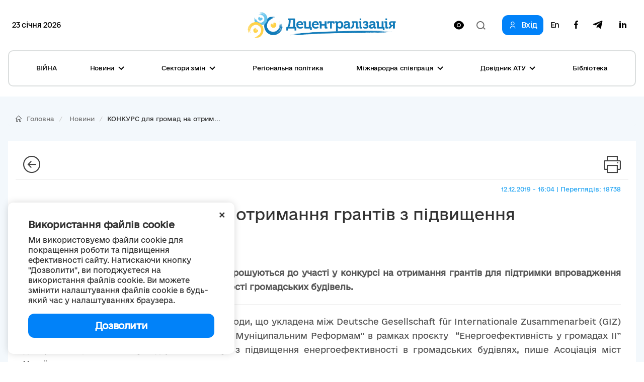

--- FILE ---
content_type: text/html; charset=utf-8
request_url: https://decentralization.gov.ua/news/11975
body_size: 17458
content:
<!DOCTYPE html>
<html>
<head lang='uk,en'>
<link rel="amphtml" href="https://decentralization.gov.ua/news/11975.amp" />
<meta charset='utf-8'>
<meta content='IE=Edge,chrome=1' http-equiv='X-UA-Compatible'>
<meta content='width=device-width, initial-scale=1.0' name='viewport'>
<meta content='#F7F7F7' name='theme-color'>
<link rel="alternate" type="application/rss+xml" title="RSS" href="https://decentralization.gov.ua/news.rss" />
<link rel="shortcut icon" type="image/x-icon" href="/assets/favicon-ea0425ee6076a18b69412ea814b6d41f5ba699b35d77c94c65d2eaffbee48bf5.png" />
<title>
КОНКУРС для громад на отримання грантів з підвищення енергоефективності
</title>
<meta content='
Міста та об’єднані територіальні громади запрошуються до участі у конкурсі на отримання грантів для підтримки впровадження заходів з підвищення енергетично...' name='description'>
<meta content='грант енергоефективність' name='keywords'>
<meta content='Автор' name='author'>
<meta property="og:type" content="website" />
<meta property="og:url" content="https://decentralization.gov.ua/news/11975" />
<meta property="og:title" content="КОНКУРС для громад на отримання грантів з підвищення енергоефективності
" />
<meta property="og:description" content="
Міста та об’єднані територіальні громади запрошуються до участі у конкурсі на отримання грантів для підтримки впровадження заходів з підвищення...
" />
<meta name="twitter:card" content="summary" />
<meta name="twitter:title" content="КОНКУРС для громад на отримання грантів з підвищення енергоефективності
" />
<meta name="twitter:description" content="
Міста та об’єднані територіальні громади запрошуються до участі у конкурсі на отримання грантів для підтримки впровадження заходів з підвищення...
" />
<meta property="og:image" content="https://decentralization.gov.ua/uploads/article/image/11975/5966b86a6ea3912649f147f0f2ff6849.jpeg
" />
<meta name="twitter:image" content="https://decentralization.gov.ua/uploads/article/image/11975/5966b86a6ea3912649f147f0f2ff6849.jpeg
" />
<meta name="csrf-param" content="authenticity_token" />
<meta name="csrf-token" content="FiADATVMC5ms5mMmSTBdNDyWGrCquvfD6D7bsKQ+rLMKmFvofQ2HsqTc5cYU7mcwx9KQOUggt66d3LpdBt4q9Q==" />
<script src="https://ajax.googleapis.com/ajax/libs/jquery/3.2.0/jquery.min.js"></script>
<link rel="stylesheet" media="screen" href="/assets/application-9f092c9392a50fd63a3e75a2c82f9e13532b5b97914dfff564397b70f17f5278.css" />
<script src="/assets/application-66408edeabe23c4c089e0298e4df8cd1a5d23d167477e9f198f41a71b62796cf.js"></script>
<script src="https://unpkg.com/vue@2.3.4/dist/vue.min.js"></script>
<script src="https://cdnjs.cloudflare.com/ajax/libs/axios/0.16.2/axios.min.js"></script>
<!-- Bootstrap Latest compiled and minified CSS -->
<script src="https://maxcdn.bootstrapcdn.com/bootstrap/3.3.7/js/bootstrap.min.js"></script>
<link rel="stylesheet" media="screen" href="https://cdnjs.cloudflare.com/ajax/libs/select2/4.0.3/css/select2.min.css" />
<script src="https://cdnjs.cloudflare.com/ajax/libs/select2/4.0.3/js/select2.min.js"></script>
<link rel="stylesheet" media="screen" href="https://cdn.jsdelivr.net/jquery.slick/1.6.0/slick.css" />
<link rel="stylesheet" media="screen" href="https://cdn.jsdelivr.net/jquery.slick/1.6.0/slick-theme.css" />
<link rel="stylesheet" media="screen" href="https://fonts.googleapis.com/css?family=Open+Sans:400,600,700,800&amp;subset=cyrillic,cyrillic-ext&amp;display=swap" />
<!-- /Simpleline https://github.com/thesabbir/simple-line-icons -->
<link rel="stylesheet" media="screen" href="https://cdnjs.cloudflare.com/ajax/libs/simple-line-icons/2.4.1/css/simple-line-icons.css" />
<script src="https://cdn.jsdelivr.net/jquery.slick/1.6.0/slick.min.js"></script>
<script src="https://cdnjs.cloudflare.com/ajax/libs/raphael/2.2.6/raphael.min.js"></script>
<script src="https://cdnjs.cloudflare.com/ajax/libs/fancybox/3.1.25/jquery.fancybox.min.js"></script>
<link rel="stylesheet" media="screen" href="https://cdnjs.cloudflare.com/ajax/libs/fancybox/3.1.25/jquery.fancybox.min.css" />
<script src="https://cdnjs.cloudflare.com/ajax/libs/moment.js/2.22.1/locale/uk.js"></script>
<link rel="stylesheet" media="screen" href="https://cdnjs.cloudflare.com/ajax/libs/bootstrap-datetimepicker/4.17.47/css/bootstrap-datetimepicker.min.css" />
<link rel="stylesheet" media="screen" href="https://cdnjs.cloudflare.com/ajax/libs/bootstrap-datepicker/1.8.0/css/bootstrap-datepicker.min.css" />
<link rel="stylesheet" media="screen" href="https://cdn.jsdelivr.net/npm/daterangepicker/daterangepicker.css" />
<script src="https://cdnjs.cloudflare.com/ajax/libs/bootstrap-datepicker/1.8.0/js/bootstrap-datepicker.min.js"></script>
<script src="https://cdnjs.cloudflare.com/ajax/libs/bootstrap-datepicker/1.8.0/locales/bootstrap-datepicker.uk.min.js"></script>
<script src="https://cdnjs.cloudflare.com/ajax/libs/bootstrap-datetimepicker/4.17.47/js/bootstrap-datetimepicker.min.js"></script>
<script src="https://cdn.jsdelivr.net/npm/daterangepicker/daterangepicker.min.js"></script>
<script src="https://www.google.com/recaptcha/api.js?hl=uk"></script>
<script src="https://cdn.jsdelivr.net/npm/mobile-detect@1.4.4/mobile-detect.min.js"></script>
<meta name="google-site-verification" content="SWdbUe_1KtJzmvbu_65yyCehZb_rCg4h61TwLLd523M" />
<link href='https://maxcdn.bootstrapcdn.com' rel='preconnect'>
<link href='https://googleads.g.doubleclick.net' rel='preconnect'>
<link href='https://www.gstatic.com' rel='preconnect'>
<link href='https://yt3.ggpht.com' rel='preconnect'>
<link href='https://static.doubleclick.net' rel='preconnect'>
<link href='https://fonts.googleapis.com' rel='preconnect'>
<link href='https://i.ytimg.com' rel='preconnect'>
<link href='https://www.google-analytics.com' rel='preconnect'>
<link href='https://connect.facebook.net' rel='preconnect'>
<link href='https://cdn.jsdelivr.net' rel='preconnect'>
<link href='https://scontent.fiev4-1.fna.fbcdn.net' rel='preconnect'>
</head>
<script src="https://pagead2.googlesyndication.com/pagead/js/adsbygoogle.js" data-ad-client="ca-pub-2250866131995966" async="async"></script>
<body class='e_ukraine_font'>
<script src="https://cse.google.com/cse.js?cx=796be8cdec87af11c" async="async"></script>
<div class='new-header-overlay hidden'></div>
<div class='new-header-wrapper'>
<div class='dropdown-menu-overlay hidden'></div>
<div class='container new-header'>
<div class='new-header-top'>
<div class='date-widget'>
23 січня 2026
</div>
<button class='collapsed open-menu' data-target='#navbar-collapse-mobile' data-toggle='collapse' type='button'>
<div class='burger-icon'>
<svg width="22" height="14" viewBox="0 0 22 14" fill="none" xmlns="http://www.w3.org/2000/svg">
<path d="M1 1H21M1 7H21M1 13H21" stroke="black" stroke-width="2" stroke-linecap="square"/>
</svg>

</div>
</button>
<a class="root-link" href="/"><img alt="Децентралізація" loading="lazy" src="/assets/new/logo-slogan-f179d2d2d7281052118b7225b6d419992ca5d994a875371ce0c6aa7ead36ed29.png" />
</a><div class='hidden-xs' id='changeVision'>
<div class='font-size-btns hidden'>
<div id='fontInc'>
A-
</div>
<div id='fontDec'>
A+
</div>
<div class='clearfix'></div>
</div>
<img class="eye-icon eye-white" loading="lazy" src="/assets/eye-white-3079ee14c880f09c7ca7920255a89d91e0fc9267cc305e60eba997ee81f0eb1a.svg" alt="Eye white" />
<img class="eye-icon eye-black hidden" loading="lazy" src="/assets/eye-black-231cbca7a2740b110eb94eb4725aab57f108e58ccd30245dd06a4347f3dc515b.svg" alt="Eye black" />
</div>
<form action='/search' class='header-search-form' method='get'>
<input class='search-input' name='query' placeholder='Пошук по сайту' type='text'>
<input class='hidden' name='other_sections' type='radio' value='false'>
<button class='search-btn hidden' type='submit'>
<svg width="18" height="17" viewBox="0 0 18 17" fill="none" xmlns="http://www.w3.org/2000/svg">
<path fill-rule="evenodd" clip-rule="evenodd" d="M12.0644 12.067L12.4427 11.6252C13.2284 10.6118 13.6971 9.33341 13.6971 7.94386C13.6971 4.65341 11.0689 1.98597 7.8269 1.98597C4.58489 1.98597 1.95673 4.65341 1.95673 7.94386C1.95673 11.2343 4.58489 13.9018 7.8269 13.9018C9.49244 13.9018 10.996 13.1978 12.0644 12.067ZM14.4066 12.2478L18 15.4181L16.6452 17L13.0679 13.8439C11.6805 15.1143 9.84268 15.8877 7.8269 15.8877C3.50422 15.8877 0 12.3311 0 7.94386C0 3.55659 3.50422 0 7.8269 0C12.1496 0 15.6538 3.55659 15.6538 7.94386C15.6538 9.53002 15.1958 11.0076 14.4066 12.2478Z" fill="#1D1D1B"/>
</svg>

</button>
<div class='open-input-btn'>
<svg width="18" height="17" viewBox="0 0 18 17" fill="none" xmlns="http://www.w3.org/2000/svg">
<path fill-rule="evenodd" clip-rule="evenodd" d="M12.0644 12.067L12.4427 11.6252C13.2284 10.6118 13.6971 9.33341 13.6971 7.94386C13.6971 4.65341 11.0689 1.98597 7.8269 1.98597C4.58489 1.98597 1.95673 4.65341 1.95673 7.94386C1.95673 11.2343 4.58489 13.9018 7.8269 13.9018C9.49244 13.9018 10.996 13.1978 12.0644 12.067ZM14.4066 12.2478L18 15.4181L16.6452 17L13.0679 13.8439C11.6805 15.1143 9.84268 15.8877 7.8269 15.8877C3.50422 15.8877 0 12.3311 0 7.94386C0 3.55659 3.50422 0 7.8269 0C12.1496 0 15.6538 3.55659 15.6538 7.94386C15.6538 9.53002 15.1958 11.0076 14.4066 12.2478Z" fill="#1D1D1B"/>
</svg>

</div>
</form>
<div class='header-top-actions'>
<a class="login-link" href="/profile"><svg width="18" height="21" viewBox="0 0 18 21" fill="none" xmlns="http://www.w3.org/2000/svg">
<path d="M9.61161 14.2721C12.8044 14.2721 15.402 16.8697 15.402 20.0625H17.0331C17.0331 15.9703 13.7038 12.641 9.61161 12.641H8.38829C4.29607 12.641 0.966797 15.9703 0.966797 20.0625H2.59789C2.59789 16.8697 5.19546 14.2721 8.38829 14.2721H9.61161Z" fill="#1D1D1B"/>
<path d="M8.91902 11.0099C5.88358 11.0099 3.41406 8.54039 3.41406 5.50495C3.41406 2.46952 5.88358 0 8.91902 0C11.9544 0 14.424 2.46952 14.424 5.50495C14.424 8.54039 11.9544 11.0099 8.91902 11.0099ZM8.91902 1.6311C6.78297 1.6311 5.04516 3.36891 5.04516 5.50495C5.04516 7.641 6.78297 9.37881 8.91902 9.37881C11.0551 9.37881 12.7929 7.641 12.7929 5.50495C12.7929 3.36891 11.0551 1.6311 8.91902 1.6311Z" fill="#1D1D1B"/>
</svg>

<span>Вхід</span>
</a><div class='navbar-link-actions'>
<a class="language" href="/en/news/11975">En</a>
<a target="_blank" href="https://www.facebook.com/decentralizationua/"><svg width="10" height="20" viewBox="0 0 10 20" fill="none" xmlns="http://www.w3.org/2000/svg">
<path d="M2.9053 20V11.0547H0V7.5H2.9053V4.69922C2.9053 1.65625 4.70833 0 7.34091 0C8.60227 0 9.68561 0.0976562 10 0.140625V3.32031H8.17424C6.74242 3.32031 6.46591 4.02344 6.46591 5.05078V7.5H9.69697L9.25379 11.0547H6.46591V20" fill="#1D1D1B"/>
</svg>

</a><a target="_blank" href="https://t.me/deceua"><svg width="20" height="17" viewBox="0 0 20 17" fill="none" xmlns="http://www.w3.org/2000/svg">
<path d="M19.943 1.54763L16.9249 15.9738C16.6972 16.992 16.1034 17.2454 15.2596 16.7657L10.6609 13.3311L8.44199 15.4941C8.19643 15.743 7.99105 15.9512 7.5178 15.9512L7.84819 11.2043L16.3713 3.39841C16.7418 3.06355 16.2909 2.87802 15.7953 3.21288L5.25867 9.93726L0.72255 8.49826C-0.264145 8.18602 -0.282004 7.4982 0.927925 7.01853L18.6706 0.0905301C19.4921 -0.221705 20.2109 0.276061 19.943 1.54763Z" fill="#1D1D1B"/>
</svg>

</a><a target="_blank" href="https://www.linkedin.com/company/decentralization-ukraine"><?xml version="1.0"?><svg baseProfile="tiny" height="24px" id="Layer_1" version="1.2" viewBox="0 0 24 24" width="24px" xml:space="preserve" xmlns="http://www.w3.org/2000/svg" xmlns:xlink="http://www.w3.org/1999/xlink"><g><path d="M8,19H5V9h3V19z M19,19h-3v-5.342c0-1.392-0.496-2.085-1.479-2.085c-0.779,0-1.273,0.388-1.521,1.165C13,14,13,19,13,19h-3   c0,0,0.04-9,0-10h2.368l0.183,2h0.062c0.615-1,1.598-1.678,2.946-1.678c1.025,0,1.854,0.285,2.487,1.001   C18.683,11.04,19,12.002,19,13.353V19z"/></g><g><ellipse cx="6.5" cy="6.5" rx="1.55" ry="1.5"/></g></svg>
</a></div>
</div>
</div>
<div class='collapse navbar-collapse' id='navbar-collapse-mobile'>
<div class='navbar-actions'>
<button aria-expanded='true' class='collapsed close-menu' data-target='#navbar-collapse-mobile' data-toggle='collapse' type='button'>
<div class='close-icon'>
<svg width="24" height="24" viewBox="0 0 24 24" fill="none" xmlns="http://www.w3.org/2000/svg">
<rect x="3" y="19.9706" width="24" height="2" transform="rotate(-45 3 19.9706)" fill="#1D1D1B"/>
<rect width="24" height="2" transform="matrix(0.707107 0.707107 0.707107 -0.707107 3 4.41418)" fill="#1D1D1B"/>
</svg>

</div>
</button>
</div>
<ul class='nav navbar-nav'>
<li class='dropdown dropdown-style'>
<a class="text-style" target="_self" href="/war">ВІЙНА</a>
</li>
<li class='dropdown dropdown-style'>
<a class='text-style dropdown-toggle'>
Новини
<svg width="12" height="8" viewBox="0 0 12 8" fill="none" xmlns="http://www.w3.org/2000/svg">
<path d="M11 1L6 6L1 1" stroke="#1D1D1B" stroke-width="2"/>
</svg>

</a>
<ul class='dropdown-menu'>
<div class='dropdown-menu-top'>
<button aria-expanded='true' class='collapsed close-menu' data-target='#navbar-collapse-mobile' data-toggle='collapse' type='button'>
<div class='close-icon'>
<svg width="24" height="24" viewBox="0 0 24 24" fill="none" xmlns="http://www.w3.org/2000/svg">
<rect x="3" y="19.9706" width="24" height="2" transform="rotate(-45 3 19.9706)" fill="#1D1D1B"/>
<rect width="24" height="2" transform="matrix(0.707107 0.707107 0.707107 -0.707107 3 4.41418)" fill="#1D1D1B"/>
</svg>

</div>
</button>
<div class='menu-top-back-btn'>
<svg width="12" height="8" viewBox="0 0 12 8" fill="none" xmlns="http://www.w3.org/2000/svg">
<path d="M11 1L6 6L1 1" stroke="#1D1D1B" stroke-width="2"/>
</svg>

<span>Новини</span>
</div>
</div>
<li>
<a href="/news">Усі новини</a>
</li>
<li>
<a href="/main-news">Головні новини</a>
</li>
<li>
<a href="/mainmonitoring#main_info">Моніторинг реформи</a>
</li>
<li>
<a href="/news/tag/istorii-viiny">Історії війни</a>
</li>
<li>
<a href="/news/tag/anons">Анонси</a>
</li>
<li>
<a href="/calendar">Календар подій</a>
</li>
<li>
<a href="/success-stories">Історії успіху</a>
</li>
<li>
<a href="/success-stories-table">Каталог успішних практик</a>
</li>
<li>
<a href="/news/tag/reportazh">Репортажі з громад</a>
</li>
<li>
<a href="/news/columns">Колонки</a>
</li>
<li>
<a href="/possibilities">Гранти, конкурси</a>
</li>
<li>
<a href="/gallery">Фотогалерея</a>
</li>
<li>
<a href="/news/most_popular_in_week">ТОП-новини тижня</a>
</li>
<li>
<a href="/news/most_popular_in_month">ТОП-новини місяця</a>
</li>
<li>
<a href="/tags">Хмара тегів</a>
</li>
</ul>
</li>
<li class='dropdown dropdown-style'>
<a class='text-style dropdown-toggle'>
Сектори змін
<svg width="12" height="8" viewBox="0 0 12 8" fill="none" xmlns="http://www.w3.org/2000/svg">
<path d="M11 1L6 6L1 1" stroke="#1D1D1B" stroke-width="2"/>
</svg>

</a>
<ul class='dropdown-menu'>
<div class='dropdown-menu-top'>
<button aria-expanded='true' class='collapsed close-menu' data-target='#navbar-collapse-mobile' data-toggle='collapse' type='button'>
<div class='close-icon'>
<svg width="24" height="24" viewBox="0 0 24 24" fill="none" xmlns="http://www.w3.org/2000/svg">
<rect x="3" y="19.9706" width="24" height="2" transform="rotate(-45 3 19.9706)" fill="#1D1D1B"/>
<rect width="24" height="2" transform="matrix(0.707107 0.707107 0.707107 -0.707107 3 4.41418)" fill="#1D1D1B"/>
</svg>

</div>
</button>
<div class='menu-top-back-btn'>
<svg width="12" height="8" viewBox="0 0 12 8" fill="none" xmlns="http://www.w3.org/2000/svg">
<path d="M11 1L6 6L1 1" stroke="#1D1D1B" stroke-width="2"/>
</svg>

<span>Сектори змін</span>
</div>
</div>
<li>
<a href="/finance">Місцеві бюджети</a>
</li>
<li>
<a href="/social">Соціальні послуги</a>
</li>
<li>
<a href="/education">Освіта</a>
</li>
<li>
<a href="/health">Медицина</a>
</li>
<li>
<a href="/cooperation">Співробітництво громад</a>
</li>
<li>
<a href="/starosta">Староста</a>
</li>
<li>
<a href="/cnap">ЦНАП</a>
</li>
<li>
<a href="/culture">Культура</a>
</li>
<li>
<a href="/youth">Молодь</a>
</li>
<li>
<a href="/safety">Безпека</a>
</li>
<li>
<a href="/energoefect">Енергоефективність</a>
</li>
<li>
<a href="/gender">Ґендерна рівність</a>
</li>
<li>
<a href="/waste">Управління відходами</a>
</li>
</ul>
</li>
<li class='dropdown dropdown-style'>
<a class="text-style" target="_self" href="/regional">Регіональна політика</a>
</li>
<li class='dropdown dropdown-style'>
<a class='text-style dropdown-toggle'>
Міжнародна співпраця
<svg width="12" height="8" viewBox="0 0 12 8" fill="none" xmlns="http://www.w3.org/2000/svg">
<path d="M11 1L6 6L1 1" stroke="#1D1D1B" stroke-width="2"/>
</svg>

</a>
<ul class='dropdown-menu'>
<div class='dropdown-menu-top'>
<button aria-expanded='true' class='collapsed close-menu' data-target='#navbar-collapse-mobile' data-toggle='collapse' type='button'>
<div class='close-icon'>
<svg width="24" height="24" viewBox="0 0 24 24" fill="none" xmlns="http://www.w3.org/2000/svg">
<rect x="3" y="19.9706" width="24" height="2" transform="rotate(-45 3 19.9706)" fill="#1D1D1B"/>
<rect width="24" height="2" transform="matrix(0.707107 0.707107 0.707107 -0.707107 3 4.41418)" fill="#1D1D1B"/>
</svg>

</div>
</button>
<div class='menu-top-back-btn'>
<svg width="12" height="8" viewBox="0 0 12 8" fill="none" xmlns="http://www.w3.org/2000/svg">
<path d="M11 1L6 6L1 1" stroke="#1D1D1B" stroke-width="2"/>
</svg>

<span>Міжнародна співпраця</span>
</div>
</div>
<li>
<a href="/donors">Міжнародна підтримка реформи</a>
</li>
<li>
<a href="/european">Європейська інтеграція громад</a>
</li>
<li>
<a href="/twincities">Міжнародне партнерство громад</a>
</li>
</ul>
</li>
<li class='dropdown dropdown-style'>
<a class='text-style dropdown-toggle'>
Довідник АТУ 
<svg width="12" height="8" viewBox="0 0 12 8" fill="none" xmlns="http://www.w3.org/2000/svg">
<path d="M11 1L6 6L1 1" stroke="#1D1D1B" stroke-width="2"/>
</svg>

</a>
<ul class='dropdown-menu'>
<div class='dropdown-menu-top'>
<button aria-expanded='true' class='collapsed close-menu' data-target='#navbar-collapse-mobile' data-toggle='collapse' type='button'>
<div class='close-icon'>
<svg width="24" height="24" viewBox="0 0 24 24" fill="none" xmlns="http://www.w3.org/2000/svg">
<rect x="3" y="19.9706" width="24" height="2" transform="rotate(-45 3 19.9706)" fill="#1D1D1B"/>
<rect width="24" height="2" transform="matrix(0.707107 0.707107 0.707107 -0.707107 3 4.41418)" fill="#1D1D1B"/>
</svg>

</div>
</button>
<div class='menu-top-back-btn'>
<svg width="12" height="8" viewBox="0 0 12 8" fill="none" xmlns="http://www.w3.org/2000/svg">
<path d="M11 1L6 6L1 1" stroke="#1D1D1B" stroke-width="2"/>
</svg>

<span>Довідник АТУ </span>
</div>
</div>
<li>
<a href="/newgromada">Громади: перелік та основні дані</a>
</li>
<li>
<a href="/newrayons">Райони: перелік та основні дані</a>
</li>
<li>
<a href="/state">Області: перелік та основні дані</a>
</li>
</ul>
</li>
<li class='dropdown dropdown-style'>
<a class="text-style" target="_self" href="/library">Бібліотека</a>
</li>
</ul>
<div class='navbar-link-actions'>
<a class="language" href="/en/news/11975">En</a>
<a target="_blank" href="https://www.facebook.com/decentralizationua/"><img alt="Facebook децентралізації" loading="lazy" src="/assets/new/facebook-fba7c3df7de048a307ca8d22ca458707a3c690d41f57b5de0bc4bb713405d81f.svg" />
</a><a target="_blank" href="https://t.me/deceua"><img alt="Telegram децентралізації" loading="lazy" src="/assets/new/telegram-2d1b817369fabae7b344c9845232207438b2fb24f42de1ed6b9b0656c10f526d.svg" />
</a></div>
<a class="login-link" href="/profile"><svg width="18" height="21" viewBox="0 0 18 21" fill="none" xmlns="http://www.w3.org/2000/svg">
<path d="M9.61161 14.2721C12.8044 14.2721 15.402 16.8697 15.402 20.0625H17.0331C17.0331 15.9703 13.7038 12.641 9.61161 12.641H8.38829C4.29607 12.641 0.966797 15.9703 0.966797 20.0625H2.59789C2.59789 16.8697 5.19546 14.2721 8.38829 14.2721H9.61161Z" fill="#1D1D1B"/>
<path d="M8.91902 11.0099C5.88358 11.0099 3.41406 8.54039 3.41406 5.50495C3.41406 2.46952 5.88358 0 8.91902 0C11.9544 0 14.424 2.46952 14.424 5.50495C14.424 8.54039 11.9544 11.0099 8.91902 11.0099ZM8.91902 1.6311C6.78297 1.6311 5.04516 3.36891 5.04516 5.50495C5.04516 7.641 6.78297 9.37881 8.91902 9.37881C11.0551 9.37881 12.7929 7.641 12.7929 5.50495C12.7929 3.36891 11.0551 1.6311 8.91902 1.6311Z" fill="#1D1D1B"/>
</svg>

<span>Вхід</span>
</a></div>
</div>
<div class='container new-header new-header-menu'>
<div class='collapse navbar-collapse' id='navbar-collapse-desktop'>
<ul class='nav navbar-nav'>
<li class='dropdown dropdown-style'>
<a class="text-style" target="_self" href="/war">ВІЙНА</a>
</li>
<li class='dropdown dropdown-style'>
<a class='text-style dropdown-toggle open-dropdown-menu'>
Новини
<svg width="12" height="8" viewBox="0 0 12 8" fill="none" xmlns="http://www.w3.org/2000/svg">
<path d="M11 1L6 6L1 1" stroke="#1D1D1B" stroke-width="2"/>
</svg>

</a>
<ul class='dropdown-menu'>
<li>
<a href="/news">Усі новини</a>
</li>
<li>
<a href="/main-news">Головні новини</a>
</li>
<li>
<a href="/mainmonitoring#main_info">Моніторинг реформи</a>
</li>
<li>
<a href="/news/tag/istorii-viiny">Історії війни</a>
</li>
<li>
<a href="/news/tag/anons">Анонси</a>
</li>
<li>
<a href="/calendar">Календар подій</a>
</li>
<li>
<a href="/success-stories">Історії успіху</a>
</li>
<li>
<a href="/success-stories-table">Каталог успішних практик</a>
</li>
<li>
<a href="/news/tag/reportazh">Репортажі з громад</a>
</li>
<li>
<a href="/news/columns">Колонки</a>
</li>
<li>
<a href="/possibilities">Гранти, конкурси</a>
</li>
<li>
<a href="/gallery">Фотогалерея</a>
</li>
<li>
<a href="/news/most_popular_in_week">ТОП-новини тижня</a>
</li>
<li>
<a href="/news/most_popular_in_month">ТОП-новини місяця</a>
</li>
<li>
<a href="/tags">Хмара тегів</a>
</li>
</ul>
</li>
<li class='dropdown dropdown-style'>
<a class='text-style dropdown-toggle open-dropdown-menu'>
Сектори змін
<svg width="12" height="8" viewBox="0 0 12 8" fill="none" xmlns="http://www.w3.org/2000/svg">
<path d="M11 1L6 6L1 1" stroke="#1D1D1B" stroke-width="2"/>
</svg>

</a>
<ul class='dropdown-menu'>
<li>
<a href="/finance">Місцеві бюджети</a>
</li>
<li>
<a href="/social">Соціальні послуги</a>
</li>
<li>
<a href="/education">Освіта</a>
</li>
<li>
<a href="/health">Медицина</a>
</li>
<li>
<a href="/cooperation">Співробітництво громад</a>
</li>
<li>
<a href="/starosta">Староста</a>
</li>
<li>
<a href="/cnap">ЦНАП</a>
</li>
<li>
<a href="/culture">Культура</a>
</li>
<li>
<a href="/youth">Молодь</a>
</li>
<li>
<a href="/safety">Безпека</a>
</li>
<li>
<a href="/energoefect">Енергоефективність</a>
</li>
<li>
<a href="/gender">Ґендерна рівність</a>
</li>
<li>
<a href="/waste">Управління відходами</a>
</li>
</ul>
</li>
<li class='dropdown dropdown-style'>
<a class="text-style" target="_self" href="/regional">Регіональна політика</a>
</li>
<li class='dropdown dropdown-style'>
<a class='text-style dropdown-toggle open-dropdown-menu'>
Міжнародна співпраця
<svg width="12" height="8" viewBox="0 0 12 8" fill="none" xmlns="http://www.w3.org/2000/svg">
<path d="M11 1L6 6L1 1" stroke="#1D1D1B" stroke-width="2"/>
</svg>

</a>
<ul class='dropdown-menu'>
<li>
<a href="/donors">Міжнародна підтримка реформи</a>
</li>
<li>
<a href="/european">Європейська інтеграція громад</a>
</li>
<li>
<a href="/twincities">Міжнародне партнерство громад</a>
</li>
</ul>
</li>
<li class='dropdown dropdown-style'>
<a class='text-style dropdown-toggle open-dropdown-menu'>
Довідник АТУ 
<svg width="12" height="8" viewBox="0 0 12 8" fill="none" xmlns="http://www.w3.org/2000/svg">
<path d="M11 1L6 6L1 1" stroke="#1D1D1B" stroke-width="2"/>
</svg>

</a>
<ul class='dropdown-menu'>
<li>
<a href="/newgromada">Громади: перелік та основні дані</a>
</li>
<li>
<a href="/newrayons">Райони: перелік та основні дані</a>
</li>
<li>
<a href="/state">Області: перелік та основні дані</a>
</li>
</ul>
</li>
<li class='dropdown dropdown-style'>
<a class="text-style" target="_self" href="/library">Бібліотека</a>
</li>
</ul>
</div>
</div>
</div>
<script>
  $(document).ready(function(){
    var str = "Версія для людей<br/>з порушеннями зору"
    var standard = "Стандартна версія"
    bad_vision(str, standard);
  
    $('.open-menu').on('click', function(){
      $('.new-header-top').addClass('hidden');
      $('.header-search-form').addClass('hidden');
      $('.new-header-overlay').removeClass('hidden');
    });
  
    $('.close-menu').on('click', function(){
      $('.new-header-overlay').addClass('hidden');
      $('#navbar-collapse-mobile').collapse('hide');
      setTimeout(function() {
         $('.new-header-top').removeClass('hidden');
      }, 200);
      setTimeout(function() {
         $('.header-search-form').removeClass('hidden');
      }, 400);
    });
  
    $('.open-input-btn').on('click', function(){
      $('.search-input').addClass('active');
      $('.open-input-btn').addClass('hidden');
      $('.search-btn').removeClass('hidden');
    });
  
    $('.search-btn').on('click', function(e){
      $('.search-input').removeClass('active');
      $('.search-btn').addClass('hidden');
      $('.open-input-btn').removeClass('hidden');
    });
  
    $('.new-header-wrapper').on('click', function(){
      $('.dropdown-menu-overlay').addClass('hidden');
    });
  
    $('.dropdown-menu-overlay').on('click', function(){
      $('.dropdown-menu-overlay').addClass('hidden');
    });
  
    $('.dropdown-toggle').on('click', function(){
      $('.dropdown-menu-overlay').toggleClass('hidden');
      $(this).toggleClass('active');
      $(this).parent().find('.dropdown-menu').toggleClass('active');
    });
  
    $('.menu-top-back-btn').on('click', function(){
      $('.dropdown-toggle').removeClass('active');
      $('.dropdown-menu').removeClass('active');
    });
  });
  
  $(".navbar-collapse").click(function(e){
    e.stopPropagation();
  });
  
  $(document).click(function(){
    $('.dropdown-toggle').removeClass('active');
    $('.dropdown-menu').removeClass('active');
    $('.dropdown-menu-overlay').addClass('hidden');
  });
</script>

<style>
  .cookies-popup {
    font-family: e-Ukraine;
    position: fixed;
    bottom: 16px;
    left: -100%;
    max-width: 450px;
    width: 100%;
    background: #fff;
    padding: 32px 40px;
    z-index: 9999;
    box-shadow: 0px 0px 15px rgba(0, 0, 0, 0.15);
    border-radius: 10px;
    transition: left 0.3s ease; }
    .cookies-popup--visible {
      left: 16px; }
  
  .cookies-close {
    position: absolute;
    top: 8px;
    right: 16px;
    cursor: pointer;
    transform: rotate(45deg);
    font-size: 24px; }
  
  .cookies-title {
    font-size: 18px;
    font-weight: 600;
    margin-bottom: 8px; }
  
  .cookies-accept {
    width: 100%;
    cursor: pointer;
    border-radius: 12px;
    background: #0182F9;
    padding: 12px;
    font-weight: 600;
    font-size: 18px;
    line-height: 24px;
    letter-spacing: -0.02em;
    color: #FFFFFF;
    margin-top: 16px;
    text-align: center;
    transition: all 0.3s ease; }
    .cookies-accept:hover {
      background: #0171D7;
      box-shadow: 0px 4px 15px rgba(1, 130, 249, 0.3); }
</style>
<div :class='{ &#39;cookies-popup--visible&#39;: show }' class='cookies-popup' id='cookies-popup'>
<div class='cookies-body'>
<div @click='show = false' class='cookies-close'>+</div>
<div class='cookies-title'>
Використання файлів cookie
</div>
<div class='cookies-description'>
Ми використовуємо файли cookie для покращення роботи та підвищення ефективності сайту. Натискаючи кнопку &quot;Дозволити&quot;, ви погоджуєтеся на використання файлів cookie. Ви можете змінити налаштування файлів cookie в будь-який час у налаштуваннях браузера.
</div>
<div @click='acceptCookies()' class='cookies-accept'>
Дозволити
</div>
</div>
</div>
<script>
  $(document).ready(function() {
    var cookies = new Vue({
      el: '#cookies-popup',
      data: {
        show: !!!localStorage.getItem('cookies_allowed'),
      },
      methods: {
        acceptCookies() {
          this.show = false;
          localStorage.setItem('cookies_allowed', true);
        }
      },
    });
  });
</script>

<div class='main-yield-content'>
<style>
  .one-news-style {
    background-color: #F3F8FC; }
    .one-news-style .news-template {
      background-color: #ffffff;
      padding: 10px 30px;
      margin-bottom: 50px; }
      .one-news-style .news-template .i-size {
        font-size: 34px; }
      .one-news-style .news-template .title-margin {
        margin-bottom: 40px; }
      .one-news-style .news-template .text-justify {
        font-size: 1.5rem;
        line-height: 1.6; }
        .one-news-style .news-template .text-justify h1, .one-news-style .news-template .text-justify h2, .one-news-style .news-template .text-justify h3, .one-news-style .news-template .text-justify h4, .one-news-style .news-template .text-justify h5 {
          text-align: left; }
      .one-news-style .news-template .sourse-style {
        font-size: 1.2rem;
        color: #23a5f3;
        text-decoration: underline; }
        .one-news-style .news-template .sourse-style:hover {
          color: #117CBA; }
      .one-news-style .news-template hr.bottom-line {
        border-top: 2px solid #eee; }
      .one-news-style .news-template .img-style {
        width: 100%;
        margin: 20px 0 20px 0;
        transition: all 0.5s;
        cursor: pointer; }
      .one-news-style .news-template .img-style:hover {
        opacity: 0.7; }
      .one-news-style .news-template .little-title-style {
        font-size: 1.2rem;
        font-weight: 600; }
      .one-news-style .news-template .little-title-margin {
        margin-top: 50px; }
      .one-news-style .news-template .tags-style {
        text-decoration: none;
        color: #2E2F30;
        background-color: #C9E4EF;
        padding: 3px;
        margin-right: 5px;
        font-size: 1.1rem;
        line-height: 2.5; }
        .one-news-style .news-template .tags-style:hover {
          color: #0d0d0d;
          background-color: #8CB4DD; }
    .one-news-style .date-reviews {
      font-size: 1.2rem;
      color: #23a5f3; }
    .one-news-style .btn-s {
      border-radius: 0; }
    .one-news-style .btn-pull-right {
      float: right;
      margin-bottom: 20px; }
    .one-news-style .comment {
      padding-top: 20px;
      margin: 0 0 20px 0; }
      .one-news-style .comment .text {
        margin: 30px 0; }
  
  #comment_block {
    background-color: #fff;
    width: 100%;
    margin: 0 auto 50px;
    padding: 20px 0; }
    #comment_block hr {
      margin-top: 40px; }
    #comment_block .disabled-btn {
      pointer-events: none;
      opacity: 0.5; }
  
  .longread-style {
    background-color: #fff; }
    .longread-style .one-news-style {
      background-color: #fff; }
      .longread-style .one-news-style .title-margin {
        font-size: 35px;
        font-weight: bolder;
        text-align: center; }
      .longread-style .one-news-style .text-justify {
        font-size: 1.6rem; }
        .longread-style .one-news-style .text-justify h1, .longread-style .one-news-style .text-justify h2, .longread-style .one-news-style .text-justify h3, .longread-style .one-news-style .text-justify h4, .longread-style .one-news-style .text-justify h5 {
          text-align: left; }
    .longread-style .breadcrumb-style {
      font-size: 1.2rem;
      background-color: #fff; }
  
  .comment-message {
    margin-top: 20px; }
  
  .customer_avatar {
    height: 50px;
    width: 50px;
    border-radius: 50%; }
  
  .customer_name {
    margin-top: 10px;
    font-size: 12px;
    font-weight: 800;
    color: #205081; }
  
  .customer_role {
    font-size: 11px; }
  
  .comment_date {
    font-size: 11px;
    color: #23a5f3;
    margin-bottom: 20px; }
  
  .message {
    font-size: 12px;
    background-color: #f3f8fc;
    min-height: 80px;
    padding: 10px;
    border-radius: 10px; }
  
  .comment-answer,
  .comment-answer-child {
    font-size: 11px;
    color: #23a5f3;
    margin: 4px 0 0 4px;
    cursor: pointer; }
  
  .answer-disabled {
    pointer-events: none;
    opacity: 0.5; }
  
  .comment_title {
    color: #000;
    font-weight: 700;
    margin-bottom: 10px; }
  
  .article-video {
    margin-bottom: 10px; }
    .article-video iframe {
      height: 250px; }
  
  .media-left-wrapper .article-video {
    max-width: 700px;
    margin: 0 auto; }
    .media-left-wrapper .article-video iframe {
      min-height: calc(40vh + 100px); }
  
  @media (max-width: 768px) {
    .media-left-wrapper .article-video iframe {
      min-height: calc(30vh + 100px); } }
  @media (max-width: 450px) {
    .media-left-wrapper .article-video iframe {
      min-height: inherit; }
  
    .comment {
      display: flex; }
      .comment .author {
        min-width: 150px; }
      .comment .message {
        margin-left: 0;
        width: 100%; } }
  .gsc-control-cse {
    background: none;
    border: none; }
  
  .open_sans table {
    margin-bottom: 0; }
  
  table.gsc-search-box {
    margin: 0.8em 1em 1em 1em; }
</style>



<div class='one-news-style'>
<div class='container resize'>
<ol class="icon-home breadcrumb breadcrumb-style"><li class="first item-0"><a href="/">Головна</a></li><li class="item-1"><a href="/news">Новини</a></li><li class="last item-2"><span>КОНКУРС для громад на отрим...</span></li></ol>
<div class='news-template'>
<style>
  .print-back-navbar .nav-menu-print {
    margin-top: 20px; }
    .print-back-navbar .nav-menu-print a {
      text-decoration: none;
      color: #424242; }
      .print-back-navbar .nav-menu-print a:hover {
        color: #797979; }
  .print-back-navbar .nav-menu-back {
    margin-top: 20px; }
    .print-back-navbar .nav-menu-back a {
      text-decoration: none;
      color: #424242; }
      .print-back-navbar .nav-menu-back a:hover {
        color: #797979; }
  .print-back-navbar .tooltip.top .tooltip-inner {
    background-color: #797979;
    width: 100px;
    font-size: 1.3rem;
    border-radius: 0; }
  .print-back-navbar .tooltip.top .tooltip-arrow {
    border-top-color: #797979; }
  .print-back-navbar .hr-margin-minus {
    margin: 10px -15px; }
</style>
<div class='print-back-navbar'>
<div class='row'>
<div class='col-xs-6 text-left nav-menu-back'>
<a href="#"><i class='icon-arrow-left-circle i-size' data-placement='top' data-toggle='tooltip' title='Повернутися до списку'></i>
</a></div>
<div class='col-xs-6 text-right nav-menu-print'>
<a onclick="printDiv(&#39;printableArea&#39;, &#39;printableDiscription&#39;)" data_controller="articles" id="print_link" href="/news/11975"><i class='icon-printer i-size' data-placement='top' data-toggle='tooltip' title='Роздрукувати сторінку'></i>
</a></div>
</div>
<hr class='hr-margin-minus'>
</div>
<script>
  $(function () {
    $('[data-toggle="tooltip"]').tooltip()
  });
  
  function printDiv(divTitle, divDisc) {
    var datePrint = '';
  
    if($('.nav-menu-print a').attr('data_controller') == 'articles'){
      datePrint = document.getElementById('date-print').innerHTML;
    }
    var logoPrint         = document.getElementById('logo-print').innerHTML;
    var printContentsTitle     = document.getElementById(divTitle).innerHTML;
    var printContentsDisc     = document.getElementById(divDisc).innerHTML;
    var originalContents  = document.body.innerHTML;
  
    document.body.innerHTML = logoPrint + '<p>' + datePrint + printContentsTitle + printContentsDisc;
  
    window.print();
  
    document.body.innerHTML = originalContents;
  }
  
  $(document).ready(function() {
    $('.icon-arrow-left-circle').click(function(e) {
      history.back();
      e.preventDefault();
    })
  })
</script>

<div class='row'>
<style>
  .column-text {
    font-style: italic;
    background-color: #F3F8FC;
    color: #666;
    padding: 10px 5px; }
</style>
<div class='col-sm-12 text-right date-reviews breadcrumbs-block' id='date-print'>
<div class='breadcrumbs-success-history text-left'>
<style>
  .breadcrumbs-block {
    display: flex;
    flex-direction: row;
    justify-content: space-between; }
  
  .breadcrumbs-success-history .success-stories_breadcrumbs {
    color: #ccc; }
    .breadcrumbs-success-history .success-stories_breadcrumbs a {
      color: #777;
      padding: 0 10px;
      text-decoration: none;
      font-size: 1.2rem; }
      .breadcrumbs-success-history .success-stories_breadcrumbs a:first-child {
        padding-left: 0; }
      .breadcrumbs-success-history .success-stories_breadcrumbs a:hover {
        color: #127cba; }
</style>

</div>
12.12.2019 - 16:04 | Переглядів: 18738
</div>
<div class='col-sm-12' id='printableArea'>
<h2 class='title-margin'>
КОНКУРС для громад на отримання грантів з підвищення енергоефективності
</h2>
</div>
<div class='col-sm-12' id='printableDiscription'>
<div class='text-justify'>
<section id="main-content">
<p style="text-align: justify;"><strong>Міста та об&rsquo;єднані&nbsp;територіальні&nbsp;громади запрошуються до участі у конкурсі на отримання грантів для підтримки впровадження заходів з підвищення енергетичної ефективності громадських будівель. </strong></p>

<hr />
<p style="text-align: justify;">Грантове фінансування надається в рамках угоди, що укладена між Deutsche Gesellschaft f&uuml;r Internationale Zusammenarbeit (GIZ) GmbH та МГО &quot;Центр Сприяння Житловим та Муніципальним Реформам&quot;&nbsp;в рамках проєкту&nbsp; &ldquo;Енергоефективність у громадах II&rdquo; для реалізації Механізму підтримки послуг з підвищення енергоефективності в громадських будівлях, пише Асоціація міст України.</p>

<section id="block-system-main">
<article id="node-25517">
<p style="text-align: justify;">Заявки мають бути надіслані електронною поштою на електронну адресу&nbsp;<a href="mailto:reformcenter@ukr.net">reformcenter@ukr.net</a>&nbsp;не пізніше 17:00 год 10 січня 2020 року.</p>

<p style="text-align: justify;">Детальна інформація щодо умов конкурсу, необхідних для заповнення форм та додатків доступна за&nbsp;<u><a href="https://drive.google.com/file/d/1McMg5rBGBvhwCKSU9he6KrwxKYyrkHp7/view" target="_blank">посиланням</a></u>.</p>
</article>
</section>
</section>

<section id="block-block-2">
<p style="text-align: justify;">&nbsp;</p>
</section>

</div>
</div>
<div class='col-sm-12 margin-top-20'>
<p class='little-title-style'>
Теги: 
<p>
<a class="tags-style" href="/news/tag/hrant">грант
</a><a class="tags-style" href="/news/tag/enerhoefektyvnist">енергоефективність
</a></p>
</p>

<style>
  .non-link {
    color: #333333;
    font-size: 1.2rem; }
</style>
<p class='little-title-style little-title-margin'>Джерело: </p>
<a target="_blank" href="http://auc.org.ua/novyna/ogolosheno-konkurs-dlya-gromad-na-otrymannya-grantiv-z-pidvyshchennya-energoefektyvnosti"><p class='sourse-style'>Асоціація міст України</p>
</a>
</div>

</div>
<div class='row'>
<div class='col-xs-12'>
<p class='little-title-style little-title-margin'>Поділитися новиною: </p>
<style>
  .social-share-button .ssb-icon {
    width: 33%;
    background-size: 30px 30px;
    height: 30px;
    border: 1px solid;
    padding: 4px 12px;
    background-image: none;
    display: inline-block;
    margin-bottom: 40px;
    font-size: 14px;
    font-weight: 400;
    line-height: 1.42857143;
    text-align: center;
    white-space: nowrap;
    vertical-align: middle;
    -ms-touch-action: manipulation;
    touch-action: manipulation;
    cursor: pointer;
    -webkit-user-select: none;
    -moz-user-select: none;
    -ms-user-select: none;
    user-select: none;
    border: 1px solid transparent;
    box-shadow: none;
    border-radius: 0;
    webkit-transition: all 0.3s ease-in-out;
    -moz-transition: all 0.3s ease-in-out;
    -o-transition: all 0.3s ease-in-out;
    transition: all 0.3s ease-in-out; }
    .social-share-button .ssb-icon i {
      padding: 0 10px 0 2px; }
    .social-share-button .ssb-icon .fa-facebook {
      color: #4863ae; }
    .social-share-button .ssb-icon .fa-twitter {
      color: #46c0fb; }
    .social-share-button .ssb-icon .fa-envelope {
      color: #205081; }
    .social-share-button .ssb-icon:hover, .social-share-button .ssb-icon:focus {
      text-decoration: none; }
      .social-share-button .ssb-icon:hover i,
      .social-share-button .ssb-icon:hover span, .social-share-button .ssb-icon:focus i,
      .social-share-button .ssb-icon:focus span {
        color: #fff; }
  .social-share-button .ssb-facebook {
    border-color: #4863ae; }
    .social-share-button .ssb-facebook:hover {
      background-color: #4863ae; }
    .social-share-button .ssb-facebook span {
      color: #4863ae; }
  .social-share-button .ssb-twitter {
    border-color: #46c0fb; }
    .social-share-button .ssb-twitter:hover {
      background-color: #46c0fb; }
    .social-share-button .ssb-twitter span {
      color: #46c0fb; }
  .social-share-button .ssb-email {
    border-color: #205081; }
    .social-share-button .ssb-email:hover {
      background-color: #205081; }
    .social-share-button .ssb-email span {
      color: #205081; }
  .social-share-button .ssb-telegram {
    border-color: #4863ae; }
    .social-share-button .ssb-telegram:hover {
      background-color: #4863ae; }
    .social-share-button .ssb-telegram span {
      color: #4863ae; }
  
  @media only screen and (max-width: 860px) {
    .social-share-button .ssb-icon {
      width: 100%;
      margin: 10px 0; } }
  @media only screen and (max-width: 500px) {
    .social-share-button .ssb-icon {
      padding: 2px 0;
      font-size: 12px;
      font-weight: 400;
      line-height: 2; }
      .social-share-button .ssb-icon i {
        padding-left: 0; } }
  @media only screen and (max-width: 375px) {
    .social-share-button .ssb-icon {
      display: inline-block;
      font-size: 10px;
      line-height: 2.3; } }
</style>
<div class='social-share-button' data-title='' data-img=''
data-url='' data-desc='' data-via=''>
<a rel="nofollow " data-site="facebook" class="ssb-icon ssb-facebook" onclick="return SocialShareButton.share(this);" title="Поділитись в Facebook" href="#"></a>
<a rel="nofollow " data-site="twitter" class="ssb-icon ssb-twitter" onclick="return SocialShareButton.share(this);" title="Поділитись в Twitter" href="#"></a>
<a rel="nofollow " data-site="telegram" class="ssb-icon ssb-telegram" onclick="return SocialShareButton.share(this);" title="Поділитись в Telegram" href="#"></a>
</div>
<script>
  $(document).ready(function() {
    $('.social-share-button > a').each(function() {
      var val = $(this).attr('data-site');
      var icon = val.toLowerCase();
      if (icon === 'email') {
        icon = 'envelope'
        $(this).html('<i class="fa fa-'+icon+'"></i><span>Надіслати на '+val+'</span>');
      } else if(icon === 'twitter') {
        $(this).html('<i class="fa fa-x-twitter"></i><span class="twitter-span">Поділитись <span class="twitter-letter">на</span>X.com</span>');
      } else {
        $(this).html('<i class="fa fa-'+icon+'"></i><span>Поширити у '+val+'</span>');
      }
    });
  
    $('.ssb-twitter').attr('title', 'Поділитись на X.com');
  });
</script>

</div>
</div>
</div>
<div class='row' id='comment_block'>
<div class='col-xs-12 comment_title'>
Коментарі:
</div>
<div class='comments col-xs-12'>
<div id='comments'>
<style>
  #comments .text {
    margin: 5px 0; }
  #comments textarea {
    margin-bottom: 10px !important; }
  
  .comment-form {
    margin-top: 20px; }
  
  .children-comments {
    margin-top: 20px; }
  
  .comment {
    padding: 20px 0 0;
    border-top: 1px solid #eee;
    margin-bottom: 0 !important; }
    .comment .author {
      text-align: center; }
    .comment .col-sm-10 {
      padding-right: 0; }
</style>
<script>
  $(document).ready(function(){
    $('.comment-answer').click(function(){
      let cloneForm = $('#comment_form').clone();
      cloneForm.find('.customer-fullname').remove();
      cloneForm.find('#comment_parent_id').val($(this).attr('data-id'));
      cloneForm.attr('id', 'clone_form').appendTo($(this).parent());
    });
  });
</script>

</div>
<div class='row'>
<div class='col-sm-12 comment-form' id='comment_form'>
<form class="simple_form new_comment" id="new_comment" action="/comments" accept-charset="UTF-8" data-remote="true" method="post"><input name="utf8" type="hidden" value="&#x2713;" /><div class="form-group text required comment_text"><label class="control-label text required" for="comment_text"><abbr title="required">*</abbr> Залишити коментар</label><textarea class="form-control text required" required="required" aria-required="true" placeholder="Введіть текст" name="comment[text]" id="comment_text">
</textarea></div>
<div class="form-group hidden comment_article_id"><input class="form-control hidden" value="11975" type="hidden" name="comment[article_id]" id="comment_article_id" /></div>
<div class="form-group hidden comment_parent_id"><input class="form-control hidden" value="" type="hidden" name="comment[parent_id]" id="comment_parent_id" /></div>
<div class='button-block'>
<button name="button" type="submit" class="btn-primary btn disabled-btn" id="comment_btn">Відправити</button>
</div>
</form></div>
</div>

<div class='comment-message'>
*Щоб додати коментар, будь ласка 
<a href="/customers/sign_up">зареєструйтесь</a>
або
<a href="/customers/sign_in">увійдіть</a>

</div>
</div>
</div>
<div class='row prev-next-article'>
<div class='col-xs-12'>
<a class="btn-s btn-primary btn btn-sm" href="/news/20365">Наступна новина</a>
<a class="btn-s btn-primary btn btn-sm btn-pull-right" href="/news/11974">Попередня новина</a>
</div>
</div>
<style>
  .last-news-container .read-more, .last-news-container .related_news {
    margin: 30px 0;
    color: #333333;
    font-size: 1.2rem;
    font-weight: 600; }
  .last-news-container .related_articles, .last-news-container .last_articles {
    margin-bottom: 50px; }
  .last-news-container .news-block {
    background-color: #ffffff; }
    .last-news-container .news-block:first-child {
      padding-top: 20px; }
    .last-news-container .news-block:last-child {
      padding-bottom: 20px; }
    .last-news-container .news-block .news-wrapper {
      padding: 0 15px; }
      .last-news-container .news-block .news-wrapper .news-info-block {
        padding: 0; }
      .last-news-container .news-block .news-wrapper .date-style {
        font-size: 1.2rem;
        color: #23a5f3;
        padding: 15px 0 0 40px; }
      .last-news-container .news-block .news-wrapper .img-style-photo {
        width: 100%;
        height: 100%;
        position: relative; }
      .last-news-container .news-block .news-wrapper .news-v2-desc {
        height: 80px; }
        .last-news-container .news-block .news-wrapper .news-v2-desc .title-format {
          font-size: 1.5rem;
          font-weight: 700;
          padding: 0 40px;
          margin-top: 10px; }
          .last-news-container .news-block .news-wrapper .news-v2-desc .title-format a {
            color: #333333; }
            .last-news-container .news-block .news-wrapper .news-v2-desc .title-format a:hover {
              color: #127cba; }
        .last-news-container .news-block .news-wrapper .news-v2-desc .mobile {
          display: none; }
        .last-news-container .news-block .news-wrapper .news-v2-desc .text-format {
          padding: 0 40px;
          font-size: 1.3rem;
          color: #333333; }
  
  @media screen and (max-width: 1368px) {
    .last-news-container .news-block .news-wrapper .news-v2-desc {
      height: 90px; } }
  @media screen and (max-width: 768px) {
    .last-news-container .related_news, .last-news-container .read-more {
      padding-left: 40px; }
    .last-news-container .news-block:first-child {
      padding-top: 10px; }
    .last-news-container .news-block:last-child {
      padding-bottom: 10px; }
    .last-news-container .news-block .news-wrapper .news-v2-desc {
      height: auto; }
      .last-news-container .news-block .news-wrapper .news-v2-desc .mobile {
        display: block; }
      .last-news-container .news-block .news-wrapper .news-v2-desc .desktop {
        display: none; } }
  @media screen and (max-width: 545px) {
    .last-news-container .news-block .news-wrapper .news-v2-desc .text-format {
      display: none; } }
</style>
<div class='last-news-container'>
<div class='row'>
<div class='col-md-6'>
<div class='related_news'>
Новини на тему:
грант
</div>
<div class='related_articles'>
<div class='news-block'>
<div class='row news-wrapper'>
<div class='col-md-12 news-info-block'>
<p class='date-style'>
07 січня 2026
</p>
<div class='news-v2-desc'>
<p class='title-format mobile'>
<a href="/news/20336">Новий рік - нові можливості: січневі каталоги для громад та бізнесу</a>
</p>
<p class='title-format desktop'>
<a data-tooltip="Новий рік - нові можливості: січневі каталоги для громад та бізнесу" href="/news/20336">Новий рік - нові можливості: січневі каталоги...</a>
</p>
<p class='text-format'>
Січень - найкращий час, щоб розпочати новий рік ефективно та з думкою про майбутнє.

В цьому вам допоможуть нові...
</p>
</div>
</div>
</div>
</div>
<div class='news-block'>
<div class='row news-wrapper'>
<div class='col-md-12 news-info-block'>
<p class='date-style'>
17 грудня 2025
</p>
<div class='news-v2-desc'>
<p class='title-format mobile'>
<a href="/news/20300">18 грудня – презентація каталогів можливостей для громад та бізнесу</a>
</p>
<p class='title-format desktop'>
<a data-tooltip="18 грудня – презентація каталогів можливостей для громад та бізнесу" href="/news/20300">18 грудня – презентація каталогів можливостей...</a>
</p>
<p class='text-format'>




 

18 грудня о 10:00 запрошуємо на презентацію нових каталогів можливостей для громад та бізнесу на...
</p>
</div>
</div>
</div>
</div>
<div class='news-block'>
<div class='row news-wrapper'>
<div class='col-md-12 news-info-block'>
<p class='date-style'>
02 грудня 2025
</p>
<div class='news-v2-desc'>
<p class='title-format mobile'>
<a href="/news/20251">Громадам та місцевому бізнесу: добірка актуальних можливостей грудня</a>
</p>
<p class='title-format desktop'>
<a data-tooltip="Громадам та місцевому бізнесу: добірка актуальних можливостей грудня" href="/news/20251">Громадам та місцевому бізнесу: добірка...</a>
</p>
<p class='text-format'>
 

 

Грудень – час не лише підбивати підсумки року, але й поступово планувати наступний рік, закладати фундамент...
</p>
</div>
</div>
</div>
</div>
<div class='news-block'>
<div class='row news-wrapper'>
<div class='col-md-12 news-info-block'>
<p class='date-style'>
03 листопада 2025
</p>
<div class='news-v2-desc'>
<p class='title-format mobile'>
<a href="/news/20155">Можливості листопада: ресурси для розвитку громад і підтримки місцевого бізнесу</a>
</p>
<p class='title-format desktop'>
<a data-tooltip="Можливості листопада: ресурси для розвитку громад і підтримки місцевого бізнесу" href="/news/20155">Можливості листопада: ресурси для розвитку...</a>
</p>
<p class='text-format'>


 

Листопад сповнений нових можливостей для розвитку громад та бізнесу. Гранти, навчальні програми, міжнародні...
</p>
</div>
</div>
</div>
</div>
</div>
</div>
<div class='col-md-6'>
<div class='read-more'>
Читайте також:
</div>
<div class='last_articles'>
<div class='news-block'>
<div class='row news-wrapper'>
<div class='col-md-12 news-info-block'>
<p class='date-style'>
22 січня 2026
</p>
<div class='news-v2-desc'>
<p class='title-format mobile'>
<a href="/news/20365">Громади отримають черговий пакет фінансування на 119 проєктів відновлення за підтримки ЄІБ</a>
</p>
<p class='title-format desktop'>
<a data-tooltip="Громади отримають черговий пакет фінансування на 119 проєктів відновлення за підтримки ЄІБ" href="/news/20365">Громади отримають черговий пакет фінансування...</a>
</p>
<p class='text-format'>
Громади отримають 740,3 млн грн, для реалізації 119 проєктів відновлення у громадах, за підтримки Європейського...
</p>
</div>
</div>
</div>
</div>
<div class='news-block'>
<div class='row news-wrapper'>
<div class='col-md-12 news-info-block'>
<p class='date-style'>
22 січня 2026
</p>
<div class='news-v2-desc'>
<p class='title-format mobile'>
<a href="/news/20364">Стартував відбір громад до другої черги проєкту «Рух без бар’єрів»</a>
</p>
<p class='title-format desktop'>
<a data-tooltip="Стартував відбір громад до другої черги проєкту «Рух без бар’єрів»" href="/news/20364">Стартував відбір громад до другої черги проєкту...</a>
</p>
<p class='text-format'>
Міністерство розвитку громад та територій України розпочинає прийом пропозицій від громад для участі другій черзі...
</p>
</div>
</div>
</div>
</div>
<div class='news-block'>
<div class='row news-wrapper'>
<div class='col-md-12 news-info-block'>
<p class='date-style'>
22 січня 2026
</p>
<div class='news-v2-desc'>
<p class='title-format mobile'>
<a href="/news/20363">«У кожній хаті свій КРЕДЕНС»: як громади об’єднуються навколо цифрової спадщини</a>
</p>
<p class='title-format desktop'>
<a data-tooltip="«У кожній хаті свій КРЕДЕНС»: як громади об’єднуються навколо цифрової спадщини" href="/news/20363">«У кожній хаті свій КРЕДЕНС»: як громади...</a>
</p>
<p class='text-format'>
Протягом 2025 року три громади-партнерки –  Горохівська та Рожищенська громади Волинської області, а також...
</p>
</div>
</div>
</div>
</div>
<div class='news-block'>
<div class='row news-wrapper'>
<div class='col-md-12 news-info-block'>
<p class='date-style'>
21 січня 2026
</p>
<div class='news-v2-desc'>
<p class='title-format mobile'>
<a href="/news/20362">32 млн грн з бюджету громади – на інновації для оборони: досвід Хмельницького</a>
</p>
<p class='title-format desktop'>
<a data-tooltip="32 млн грн з бюджету громади – на інновації для оборони: досвід Хмельницького" href="/news/20362">32 млн грн з бюджету громади – на інновації для...</a>
</p>
<p class='text-format'>
Місцеве самоврядування під час війни –  це не лише про стійкість тилу, а й про внесок у технологічну перевагу на...
</p>
</div>
</div>
</div>
</div>
</div>
</div>
</div>
</div>

<div class='gcse-search'></div>
</div>
</div>


</div>
<div class='container sitemap'>
<a aria-controls='collapse-footer' aria-expanded='false' class='collapsed collapse-btn' data-toggle='collapse' href='#collapse-footer' role='button'>
Мапа сайту
<svg width="12" height="8" viewBox="0 0 12 8" fill="none" xmlns="http://www.w3.org/2000/svg">
<path d="M11 1L6 6L1 1" stroke="#1D1D1B" stroke-width="2"/>
</svg>

</a>
<footer class='collapse' id='collapse-footer'></footer>
</div>
<script>
  $(document).ready(function(){
    var isRendered = false
    $('.sitemap .collapse-btn').click(function(){
      if(!isRendered){
        $.ajax({
          url: "/menus/footer",
          success: function(response){
            isRendered = true;
            $('#collapse-footer').html(response)
          }
        })
      }
    })
  })
</script>

<div class='container new-footer'>
<div class='new-footer-logo'>
<img alt="Децентралізація" loading="lazy" src="/assets/new/logo-slogan-f179d2d2d7281052118b7225b6d419992ca5d994a875371ce0c6aa7ead36ed29.png" />
</div>
<div class='rights-reserved'>
<span>© Портал «Децентралізація», 2022</span>
<span>Проект був створений 2014 року для комунікації реформи місцевого самоврядування </span>
<span>та територіальної організації влади в Україні.</span>
<div>
<span>Створення та наповнення -</span>
<a target="_blank" rel="nofollow" class="link" href="https://decentralization.ua/public">ГО «Портал «Децентралізація»
</a></div>
<span>Весь контент доступний за ліцензією</span>
<a target="_blank" rel="nofollow" class="link" href="https://creativecommons.org/licenses/by/4.0/deed.uk">Creative Commons Attribution 4.0 International license,
</a><span>якщо не зазначено інше</span>
</div>
<div class='footer-socials'>
<div class='hidden' id='dctrl_site'></div>
<a target="_blank" href="https://www.facebook.com/decentralizationua"><svg width="10" height="20" viewBox="0 0 10 20" fill="none" xmlns="http://www.w3.org/2000/svg">
<path d="M2.9053 20V11.0547H0V7.5H2.9053V4.69922C2.9053 1.65625 4.70833 0 7.34091 0C8.60227 0 9.68561 0.0976562 10 0.140625V3.32031H8.17424C6.74242 3.32031 6.46591 4.02344 6.46591 5.05078V7.5H9.69697L9.25379 11.0547H6.46591V20" fill="#1D1D1B"/>
</svg>

</a><a target="_blank" href="https://www.youtube.com/@decentralizationua"><svg width="20" height="16" viewBox="0 0 20 16" fill="none" xmlns="http://www.w3.org/2000/svg">
<path d="M19.2205 2.17066C18.4985 1.31247 17.1656 0.962402 14.6201 0.962402H5.37974C2.77594 0.962402 1.42045 1.33505 0.701226 2.24873C0 3.13956 0 4.45214 0 6.26879V9.73131C0 13.2507 0.832 15.0376 5.37974 15.0376H14.6201C16.8276 15.0376 18.0508 14.7287 18.8422 13.9714C19.6537 13.1947 20 11.9267 20 9.73131V6.26879C20 4.35298 19.9457 3.03266 19.2205 2.17066ZM12.8401 8.47808L8.64406 10.671C8.55026 10.7201 8.44768 10.7444 8.34523 10.7444C8.22923 10.7444 8.11348 10.7132 8.01097 10.6511C7.81793 10.5341 7.70006 10.3249 7.70006 10.0992V5.72737C7.70006 5.50208 7.81761 5.29305 8.01026 5.17601C8.20297 5.05898 8.44265 5.05098 8.64258 5.15485L12.8386 7.33369C13.0521 7.44453 13.1861 7.66492 13.1865 7.90537C13.1867 8.14602 13.0532 8.36672 12.8401 8.47808Z" fill="#1D1D1B"/>
</svg>

</a><a target="_blank" href="https://t.me/deceua"><svg width="20" height="17" viewBox="0 0 20 17" fill="none" xmlns="http://www.w3.org/2000/svg">
<path d="M19.943 1.54763L16.9249 15.9738C16.6972 16.992 16.1034 17.2454 15.2596 16.7657L10.6609 13.3311L8.44199 15.4941C8.19643 15.743 7.99105 15.9512 7.5178 15.9512L7.84819 11.2043L16.3713 3.39841C16.7418 3.06355 16.2909 2.87802 15.7953 3.21288L5.25867 9.93726L0.72255 8.49826C-0.264145 8.18602 -0.282004 7.4982 0.927925 7.01853L18.6706 0.0905301C19.4921 -0.221705 20.2109 0.276061 19.943 1.54763Z" fill="#1D1D1B"/>
</svg>

</a></div>
</div>

<script async='' src='https://www.googletagmanager.com/gtag/js?id=G-P5CQR7GP22'></script>
<script>
  window.dataLayer = window.dataLayer || [];
  function gtag(){
    dataLayer.push(arguments);
  }
  gtag('js', new Date());
  gtag('config', 'G-P5CQR7GP22');
</script>

</body>
</html>



--- FILE ---
content_type: text/html; charset=utf-8
request_url: https://www.google.com/recaptcha/api2/aframe
body_size: -86
content:
<!DOCTYPE HTML><html><head><meta http-equiv="content-type" content="text/html; charset=UTF-8"></head><body><script nonce="HRovQuDRgNlDMh_yB5Y1HA">/** Anti-fraud and anti-abuse applications only. See google.com/recaptcha */ try{var clients={'sodar':'https://pagead2.googlesyndication.com/pagead/sodar?'};window.addEventListener("message",function(a){try{if(a.source===window.parent){var b=JSON.parse(a.data);var c=clients[b['id']];if(c){var d=document.createElement('img');d.src=c+b['params']+'&rc='+(localStorage.getItem("rc::a")?sessionStorage.getItem("rc::b"):"");window.document.body.appendChild(d);sessionStorage.setItem("rc::e",parseInt(sessionStorage.getItem("rc::e")||0)+1);localStorage.setItem("rc::h",'1769127782781');}}}catch(b){}});window.parent.postMessage("_grecaptcha_ready", "*");}catch(b){}</script></body></html>